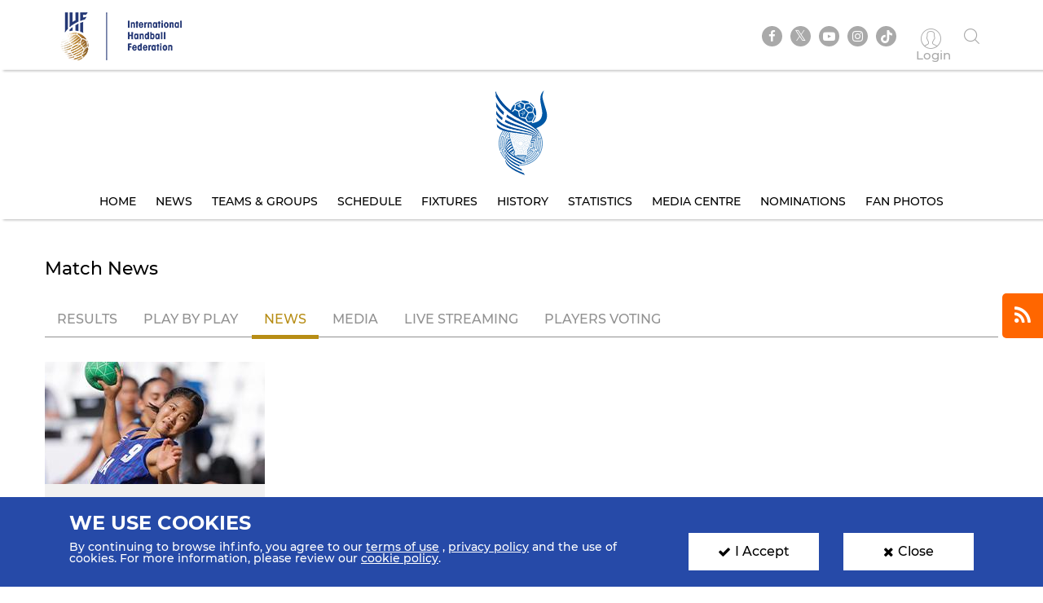

--- FILE ---
content_type: text/html; charset=UTF-8
request_url: https://www.ihf.info/competitions/youth-women/311/2022-ihf-women039s-youth-u18-beach-handball-world-championship/89869/match-center/95214/news
body_size: 6088
content:
<!DOCTYPE html>
<html lang="en" dir="ltr" prefix="content: http://purl.org/rss/1.0/modules/content/  dc: http://purl.org/dc/terms/  foaf: http://xmlns.com/foaf/0.1/  og: http://ogp.me/ns#  rdfs: http://www.w3.org/2000/01/rdf-schema#  schema: http://schema.org/  sioc: http://rdfs.org/sioc/ns#  sioct: http://rdfs.org/sioc/types#  skos: http://www.w3.org/2004/02/skos/core#  xsd: http://www.w3.org/2001/XMLSchema# ">
<head>
          <!-- Global site tag (gtag.js) - Google Analytics -->
      <script>
        let ga_id = "G-L2DC7J793W";
        let ga_script = document.createElement('script');
        ga_script.setAttribute('src', 'https://www.googletagmanager.com/gtag/js?id='+ga_id);
        document.head.appendChild(ga_script);
        let gtag_script = document.createElement('script');
        gtag_script.text = "window.dataLayer = window.dataLayer || [];function gtag(){dataLayer.push(arguments);}gtag('js', new Date());gtag('config', '"+ga_id+"');";
        document.head.appendChild(gtag_script);
      </script>
    
    <meta charset="utf-8" />
<meta name="twitter:card" content="summary_large_image" />
<link rel="canonical" href="https://www.ihf.info/competitions/youth-women/311/2022-ihf-women039s-youth-u18-beach-handball-world-championship/89869/match-center/95214/news" />
<meta name="twitter:title" content="News" />
<meta name="twitter:description" content="" />
<meta name="twitter:url" content="http://www.ihf.info/competitions/youth-women/311/2022-ihf-women039s-youth-u18-beach-handball-world-championship/89869/match-center/95214/news" />
<meta name="twitter:image" content="https://www.ihf.info/themes/ihf_theme/assets/img/logo.png?695" />
<script>var pfHeaderImgUrl = '';var pfHeaderTagline = '';var pfdisableClickToDel  = ;var pfHideImages = ;var pfImageDisplayStyle = '';var pfDisablePDF = ;var pfDisableEmail = ;var pfDisablePrint = ;var pfCustomCSS = '';var pfPlatform = 'Drupal 8';(function(){var js, pf;pf = document.createElement('script');pf.type = 'text/javascript';pf.src='//cdn.printfriendly.com/printfriendly.js';document.getElementsByTagName('head')[0].appendChild(pf)})();</script>
<meta name="Generator" content="Drupal 8 (https://www.drupal.org)" />
<meta name="MobileOptimized" content="width" />
<meta name="HandheldFriendly" content="true" />
<meta name="viewport" content="width=device-width, initial-scale=1.0" />
<link rel="shortcut icon" href="/sites/default/files/favicon.ico" type="image/vnd.microsoft.icon" />
<link rel="alternate" type="application/rss+xml" title="Competitions News" href="https://www.ihf.info/competitions-news/rss.xml/youth-women/311/2022-ihf-women039s-youth-u18-beach-handball-world-championship/89869" />

    <meta name="viewport" content="width=device-width, initial-scale=1.0" />
    <title>IHF | News</title>
    <link rel="stylesheet" media="all" href="/core/themes/stable/css/system/components/ajax-progress.module.css?t7b9yq" />
<link rel="stylesheet" media="all" href="/core/themes/stable/css/system/components/align.module.css?t7b9yq" />
<link rel="stylesheet" media="all" href="/core/themes/stable/css/system/components/autocomplete-loading.module.css?t7b9yq" />
<link rel="stylesheet" media="all" href="/core/themes/stable/css/system/components/fieldgroup.module.css?t7b9yq" />
<link rel="stylesheet" media="all" href="/core/themes/stable/css/system/components/container-inline.module.css?t7b9yq" />
<link rel="stylesheet" media="all" href="/core/themes/stable/css/system/components/clearfix.module.css?t7b9yq" />
<link rel="stylesheet" media="all" href="/core/themes/stable/css/system/components/details.module.css?t7b9yq" />
<link rel="stylesheet" media="all" href="/core/themes/stable/css/system/components/hidden.module.css?t7b9yq" />
<link rel="stylesheet" media="all" href="/core/themes/stable/css/system/components/item-list.module.css?t7b9yq" />
<link rel="stylesheet" media="all" href="/core/themes/stable/css/system/components/js.module.css?t7b9yq" />
<link rel="stylesheet" media="all" href="/core/themes/stable/css/system/components/nowrap.module.css?t7b9yq" />
<link rel="stylesheet" media="all" href="/core/themes/stable/css/system/components/position-container.module.css?t7b9yq" />
<link rel="stylesheet" media="all" href="/core/themes/stable/css/system/components/progress.module.css?t7b9yq" />
<link rel="stylesheet" media="all" href="/core/themes/stable/css/system/components/reset-appearance.module.css?t7b9yq" />
<link rel="stylesheet" media="all" href="/core/themes/stable/css/system/components/resize.module.css?t7b9yq" />
<link rel="stylesheet" media="all" href="/core/themes/stable/css/system/components/sticky-header.module.css?t7b9yq" />
<link rel="stylesheet" media="all" href="/core/themes/stable/css/system/components/system-status-counter.css?t7b9yq" />
<link rel="stylesheet" media="all" href="/core/themes/stable/css/system/components/system-status-report-counters.css?t7b9yq" />
<link rel="stylesheet" media="all" href="/core/themes/stable/css/system/components/system-status-report-general-info.css?t7b9yq" />
<link rel="stylesheet" media="all" href="/core/themes/stable/css/system/components/tabledrag.module.css?t7b9yq" />
<link rel="stylesheet" media="all" href="/core/themes/stable/css/system/components/tablesort.module.css?t7b9yq" />
<link rel="stylesheet" media="all" href="/core/themes/stable/css/system/components/tree-child.module.css?t7b9yq" />
<link rel="stylesheet" media="all" href="/core/themes/stable/css/views/views.module.css?t7b9yq" />
<link rel="stylesheet" media="all" href="/modules/contrib/printfriendly/css/printfriendly.css?t7b9yq" />
<link rel="stylesheet" media="all" href="/themes/ihf_theme/assets/css/bootstrap.min.css?t7b9yq" />
<link rel="stylesheet" media="all" href="/themes/ihf_theme/assets/css/slick.css?t7b9yq" />
<link rel="stylesheet" media="all" href="/themes/ihf_theme/assets/css/font-awesome.css?t7b9yq" />
<link rel="stylesheet" media="all" href="/themes/ihf_theme/assets/css/icomoon.css?t7b9yq" />
<link rel="stylesheet" media="all" href="/themes/ihf_theme/assets/css/style.css?t7b9yq" />

    
<!--[if lte IE 8]>
<script src="/core/assets/vendor/html5shiv/html5shiv.min.js?v=3.7.3"></script>
<![endif]-->

</head>
<body>
<a href="#main-content" class="visually-hidden focusable">
    Skip to main content
</a>

  <div class="dialog-off-canvas-main-canvas" data-off-canvas-main-canvas>
    <div class="layout-container">

    <header role="banner">
        
    </header>

    
    

    

    

    







    <main role="main">
        <a id="main-content" tabindex="-1"></a>
                     <div class="competition-header">
                <header>
    <div class="site-tools">
        <div class="container">
            <div class="row">
                <div class="col-xs-6 site-logo-mob">
                    <div class="site-logo">
                        <a href="/">
                                                        <img src="/themes/ihf_theme/assets/img/logo.png?909" alt="IHF logo">
                        </a>
                    </div>
                </div>
                <div class="col-xs-6 menuOption">
                    <div class="socialMedia ">
                        <ul class="links">
                            <div class="social-media">
                              <li><a href="https://www.facebook.com/ihfworldhandball" target="_blank" class="facebook"><i class="fa fa-facebook" aria-hidden="true"></i></a></li>
                              <li><a href="https://twitter.com/ihfhandball" target="_blank" class="twitter"><i class="fa fa-twitter" aria-hidden="true"></i></a></li>
                              <li><a href="https://www.youtube.com/channel/UCUhAEljbC3MwnI9-ueItMQA" target="_blank" class="youtube"><i class="fa fa-youtube-play" aria-hidden="true"></i></a></li>
                              <li><a href="https://www.instagram.com/ihfworldhandball" target="_blank" class="insta"><i class="fa fa-instagram" aria-hidden="true"></i></a></li>
                              <li class="tiktok"><a href="https://www.tiktok.com/@ihfworldhandball?_t=8fFEU4CZBLS&_r=1" target="_blank" class="tikto"><img src="/themes/ihf_theme/assets/img/tiktok.svg" class="fa"></a></li>
                            </div>

                                                            <li><a href="/user" class="log-in"><i class="icon-user1" aria-hidden="true"></i><span> Login </span></a></li>
                                                        <li><a href="" class="search"><i class="icon-search" aria-hidden="true"></i></a></li>
                        </ul>
                    </div>
                                          <div>
    <div class="search-block-form" data-drupal-selector="search-block-form" id="block-ihf-theme-search" role="search">
  
    
      <div id="IHF-search"><form action="/search/node" method="get" id="search-block-form" accept-charset="UTF-8">
  <div class="js-form-item form-item js-form-type-search form-item-keys js-form-item-keys form-no-label">
      <label for="edit-keys" class="visually-hidden">Search</label>
        <input title="Enter the terms you wish to search for." data-drupal-selector="edit-keys" type="search" id="edit-keys" name="keys" value="" size="15" maxlength="128" class="form-search" />

        </div>
<input data-drupal-selector="edit-submit" type="submit" id="edit-submit" value="Search" class="button js-form-submit form-submit" />

</form>
  </div>
  </div>

  </div>

                                    </div>
            </div>
        </div>
    </div>

                  <div>
    <div id="block-competitionheader">
  
    
      <style>
    .main-menu li a {
        color: #000000;
    }
    .main-menu li a:hover, .main-menu li a.is-active {
        background-color: #ffffff;
        color: #3b7fc0;
        text-shadow: none;
    }

</style>

<div class="main-menu" style="background-image: url()">
    <div class="container">
        <a href="/competitions/youth-women/311/2nd-ihf-womens-youth-u18-beach-handball-world-championship-2022-greece/89869">
            <img alt=" Competition logo" src="https://www.ihf.info/sites/default/files/2022-06/GroupLogo_0.png" class="compLogo">
        </a>
        <div id="nav-icon3">
            <span></span>
            <span></span>
            <span></span>
            <span></span>
        </div>
        <div>
            <nav class="mobile-nav" role="navigation" aria-labelledby="block-personalmainmenu--2-menu" id="block-personalmainmenu--2">
                <ul class="menu sf-js-enabled sf-arrows" style="touch-action: pan-y;">
                                            <li>
                                                        <a href="/competitions/youth-women/311/2nd-ihf-womens-youth-u18-beach-handball-world-championship-2022-greece/89869" class="">Home</a>
                        </li>
                        <li>
                                                        <a href="/competitions/youth-women/311/2nd-ihf-womens-youth-u18-beach-handball-world-championship-2022-greece/89869/news" class="">News</a>
                        </li>
                                        <li>
                                                                                                    <a href="/competitions/youth-women/311/2nd-ihf-womens-youth-u18-beach-handball-world-championship-2022-greece/89869/groups-rankings" class="">Teams &amp; Groups</a>
                    </li>
                                            <li>
                                                        <a href="/competitions/youth-women/311/2nd-ihf-womens-youth-u18-beach-handball-world-championship-2022-greece/89869/matches/2022-06-19" class="">Schedule</a>
                        </li>
                    
                                            <li>
                                                        <a href="/competitions/youth-women/311/2nd-ihf-womens-youth-u18-beach-handball-world-championship-2022-greece/89869/stage-matches/91007" class="">Fixtures</a>
                        </li>
                                                                <li>
                                                        <a href="/competitions/youth-women/311/2nd-ihf-womens-youth-u18-beach-handball-world-championship-2022-greece/89869/history" class="">History</a>
                        </li>
                        <li>
                                                        <a href="/competitions/youth-women/311/2nd-ihf-womens-youth-u18-beach-handball-world-championship-2022-greece/89869/statistics" class="">Statistics</a>
                        </li>
                        <li>
                                                        <a href="/competitions/youth-women/311/2nd-ihf-womens-youth-u18-beach-handball-world-championship-2022-greece/89869/gallery" class="">Media Centre</a>
                        </li>
                                                                        <li>
                                                        <a href="/competitions/youth-women/311/2nd-ihf-womens-youth-u18-beach-handball-world-championship-2022-greece/89869/nominations" class="">Nominations</a>
                        </li>
                        <li>
                                                        <a href="/competitions/youth-women/311/2nd-ihf-womens-youth-u18-beach-handball-world-championship-2022-greece/89869/fan-photos" class="">Fan Photos</a>
                        </li>
                    
                                    </ul>
            </nav>
        </div>
    </div>
</div>

  </div>

  </div>

    </header>
<style>
  .search-block-form.contextual-region {
    position: unset;
  }
  .fa.fa-twitter::before{
    content:"𝕏";
    font-size:1.2em;
  }
</style>
                    </div>
        

        <div class="layout-content">
            
                        
            
            
            
            <div class="container">
                <div class="row">
                    <div>  <div>
    <div data-drupal-messages-fallback class="hidden"></div><div id="block-ihf-theme-content">
  
    
      <div class="js-view-dom-id-c21f2d89727165daf01eea7e5567e127dbd93c4a70c2b5c96d669c87cc09cff1">
    
    
    

    
    
    

    <section class="card matchResult">
        <div class="container">
            <div class="row">
                <h1 class="sectionHeading">Match News</h1>
                                                                                        <ul class="nav nav-tabs">
                    <li><a href="/competitions/youth-women/311/2022-ihf-women039s-youth-u18-beach-handball-world-championship/89869/match-center/95214">Results</a></li>
                    <li><a href="/competitions/youth-women/311/2022-ihf-women039s-youth-u18-beach-handball-world-championship/89869/match-center/95214/play-by-play">Play By Play</a></li>
                    <li class="active"><a data-toggle="tab" href="#">News</a></li>
                    <li><a href="/competitions/youth-women/311/2022-ihf-women039s-youth-u18-beach-handball-world-championship/89869/match-center/95214/gallery">Media</a></li>
                    <li><a href="/competitions/youth-women/311/2022-ihf-women039s-youth-u18-beach-handball-world-championship/89869/match-center/95214/live-streaming">Live Streaming</a></li>
                    <li><a href="/competitions/youth-women/311/2022-ihf-women039s-youth-u18-beach-handball-world-championship/89869/match-center/95214/vote">Players voting</a></li>
                </ul>

                
            <div class="row">
    
    
<div class="col-md-3 col-sm-6 col-xs-12">
    <a href="/competitions/youth-women/311/2022-ihf-women039s-youth-u18-beach-handball-world-championship/89869/news/96073">
        <div class="cardBody">
            <div class="cardImage">
                <img src="/sites/default/files/styles/competition_homepage_news/public/2022-06/220615_Blog%20WY%201_330x150.jpg?itok=RiwS54DU" class="img-responsive" alt="Late arrivals Brazil and India start campaigns as women’s preliminary round ente…">
            </div>
            <div class="cardText">
                <span class="cardDate"><time datetime="2022-06-15T12:00:00Z">15 Jun. 2022</time>
</span>
                <h2 data-toggle="tooltip" data-placement="top" title="Late arrivals Brazil and India start campaigns as women’s preliminary round enters final day">Late arrivals Brazil and India start campaigns as women’s preliminary round ente…</h2>
                <a href="/competitions/youth-women/311/2022-ihf-women039s-youth-u18-beach-handball-world-championship/89869/news/96073" class="btn btn-card"><i class="fa fa-caret-right secondary-color"></i>Read More</a>
            </div>
        </div>
    </a>
</div>


            </div>
    
                
            </div>
        </div>
    </section>
    

    
    

    
      
<div class="subscribe-container">
  <i class="fa fa-rss subscribe-icon" title="Subscribe" aria-hidden="true"></i>
  <a href="https://www.ihf.info/competitions-news/rss.xml/youth-women/311/2022-ihf-women039s-youth-u18-beach-handball-world-championship/89869" class="subscribe hidden"> Subscribe to RSS  </a>
</div>
</div>

  </div>

  </div>
</div>
                </div>
            </div>

            
            
            
            
            
            
                    </div>


                      <div>
    <div id="block-competitionfooter">
  
    
      
<div class="competition-header">
    <div class="main-menu footerMenu" style="background-image: url()">
        <div class="container">
            <div id='toTop'><i class="fa fa-angle-up" aria-hidden="true"></i><p>Top</p></div>
            <a href="/competitions/youth-women/311/2nd-ihf-womens-youth-u18-beach-handball-world-championship-2022-greece/89869">
                <img alt=" Competition logo" src="https://www.ihf.info/sites/default/files/2022-06/GroupLogo_0.png" class="compLogo">
            </a>
            <div id="nav-icon3">
                <span></span>
                <span></span>
                <span></span>
                <span></span>
            </div>
            <div>
                <nav class="mobile-nav" role="navigation" aria-labelledby="block-personalmainmenu--2-menu" id="block-personalmainmenu--2">
                    <ul class="menu sf-js-enabled sf-arrows" style="touch-action: pan-y;">
                                                    <li>
                                                                <a href="/competitions/youth-women/311/2nd-ihf-womens-youth-u18-beach-handball-world-championship-2022-greece/89869" class="">Home</a>
                            </li>

                            <li>
                                                                <a href="/competitions/youth-women/311/2nd-ihf-womens-youth-u18-beach-handball-world-championship-2022-greece/89869/news" class="">News</a>
                            </li>
                                                <li>
                                                                                                                    <a href="/competitions/youth-women/311/2nd-ihf-womens-youth-u18-beach-handball-world-championship-2022-greece/89869/groups-rankings" class="">Teams &amp; Groups</a>
                        </li>

                                                    <li>
                                                                <a href="/competitions/youth-women/311/2nd-ihf-womens-youth-u18-beach-handball-world-championship-2022-greece/89869/matches/2022-06-19" class="">Schedule</a>
                            </li>
                        
                                                    <li>
                                                                <a href="/competitions/youth-women/311/2nd-ihf-womens-youth-u18-beach-handball-world-championship-2022-greece/89869/stage-matches/91007" class="">Fixtures</a>
                            </li>
                        
                                                    <li>
                                                                <a href="/competitions/youth-women/311/2nd-ihf-womens-youth-u18-beach-handball-world-championship-2022-greece/89869/history" class="">History</a>
                            </li>
                            <li>
                                                                <a href="/competitions/youth-women/311/2nd-ihf-womens-youth-u18-beach-handball-world-championship-2022-greece/89869/statistics" class="">Statistics</a>
                            </li>
                            <li>
                                                                <a href="/competitions/youth-women/311/2nd-ihf-womens-youth-u18-beach-handball-world-championship-2022-greece/89869/gallery" class="">Media Centre</a>
                            </li>
                                                                                    <li>
                                                                <a href="/competitions/youth-women/311/2nd-ihf-womens-youth-u18-beach-handball-world-championship-2022-greece/89869/nominations" class="">Nominations</a>
                            </li>
                            <li>
                                                                <a href="/competitions/youth-women/311/2nd-ihf-womens-youth-u18-beach-handball-world-championship-2022-greece/89869/fan-photos" class="">Fan Photos</a>
                            </li>
                        
                                            </ul>
                </nav>
            </div>
        </div>
    </div>
</div>

  </div>

  </div>

        
        <footer>
        <div class="topFooter">
        <div class="container no-padding">
            <div class="row">
                <div class="col-md-3 col-sm-12 partnersTitle">
                    <h3> IHF Partners <span>Thanks to our great supporters.</span></h3>
                </div>
                <div class="col-md-9 col-sm-12 partnersSlider ">
                    <a href="http://www.gerflor.com/" target="_blank" class="sliderItem"><img src="/themes/ihf_theme/assets/img/partners/3-new.jpg"></a>
                    <a href="https://hummel.net/" target="_blank" class="sliderItem"><img src="/themes/ihf_theme/assets/img/partners/5-new.jpg"></a>
                    <a href="https://sportfive.com/" target="_blank" class="sliderItem"><img src="/themes/ihf_theme/assets/img/partners/2-new.jpg?267"></a>
                    <a href="http://www.molten.co.jp/sports/en/handball/index.html" target="_blank" class="sliderItem"><img src="/themes/ihf_theme/assets/img/partners/1m-new.jpg"></a>
                                    </div>
            </div>
        </div>
    </div>
    <div class="bottomFooter">
        <div class="container no-padding">
            <div class="row">
                <div class="col-md-8 col-sm-6 col-xs-12">
                    <div class="footerLogo">
                        <img src="/themes/ihf_theme/assets/img/small-logo.png?267">
                        <img src="/themes/ihf_theme/assets/img/footer-logo.png">
                    </div>
                    <p>All rights reserved © 2026 IHF</p>
                    <ul>
                                                <li><a href="/sitemap">Sitemap</a></li>
                                                <li><a href="/privacy-statement">Privacy Statement</a></li>
                                                <li><a href="/terms-of-use">Terms of Use</a></li>
                                                <li><a href="/contact-us">Contact Us</a></li>
                                                <li><a href="/ihf-mobile-app">Mobile Apps</a></li>
                    </ul>
                </div>
                                      <div>
    <div class="newsletter-form-id" data-drupal-selector="newsletter-form-id" id="block-newsletterblock">
  
    
      <form action="/competitions/youth-women/311/2022-ihf-women039s-youth-u18-beach-handball-world-championship/89869/match-center/95214/news" method="post" id="newsletter-form-id" accept-charset="UTF-8">
  <div class="col-md-4 col-sm-6 col-xs-12 no-padding">
    <div class="newsLetter">
        <h3>SIGN UP FOR OUR NEWSLETTER</h3>
        <div class="subTitle">Submit your email address below to get our latest news.</div>
        <div class="input-group hide-label"><div class="js-form-item form-item js-form-type-textfield form-item-email js-form-item-email form-no-label">
        <input class="form-control form-text required" placeholder="Enter your mail here..." data-drupal-selector="edit-email" type="text" id="edit-email" name="email" value="" size="60" maxlength="128" required="required" aria-required="true" />

        </div>
<input class="btn-secondary-color btn button js-form-submit form-submit" data-drupal-selector="edit-submit-nl" type="submit" id="edit-submit-nl" name="op" value="Send" />
</div><div class="status_message"></div><input autocomplete="off" data-drupal-selector="form-a98dcteo4f3oatfnpunlnit17ur-dptfq0jyo9yng9u" type="hidden" name="form_build_id" value="form-A98dCteO4F3oATfnPunLnit17uR-dptFQ0Jyo9Yng9U" />
<input data-drupal-selector="edit-newsletter-form-id" type="hidden" name="form_id" value="newsletter_form_id" />

    </div>
</div>

</form>

  </div>

  </div>

                                                                                                                                                                                                                                                            </div>
        </div>
    </div>
</footer>

                      <div>
    <div id="block-cookiesblock">
  
    
      <section class="cookies" id="cookie">
    <div class="container cookies-container">
        <div class="row">
            <div class="col-md-8">
                <h2>We use cookies</h2>
                <p>
                    <p>By continuing to browse ihf.info, you agree to our <a class="white-color" href="/terms-of-use" style="text-decoration:underline" title="terms of use">terms of use</a> , <a class="white-color" href="/privacy-statement" style="text-decoration:underline" title="privacy policy">privacy policy</a> and the use of cookies. For more information, please review our <a class="white-color" href="/cookies" style="text-decoration:underline" title="cookie policy">cookie policy</a>.</p>

                </p>
            </div>
            <div class="col-md-2">
                <a class="accept-cookies-btn"><i class="fa fa-check" aria-hidden="true"></i>I Accept</a>
            </div>
          <div class="col-md-2">
            <a class="close-cookies-btn"><i class="fa fa-times" aria-hidden="true"></i>Close</a>
          </div>
        </div>
    </div>
</section>

  </div>

  </div>

        
        
        
    </main>

    
</div>
  </div>


<script type="application/json" data-drupal-selector="drupal-settings-json">{"path":{"baseUrl":"\/","scriptPath":null,"pathPrefix":"","currentPath":"competitions\/youth-women\/311\/2022-ihf-women039s-youth-u18-beach-handball-world-championship\/89869\/match-center\/95214\/news","currentPathIsAdmin":false,"isFront":false,"currentLanguage":"en","currentQuery":{"q":"\/competitions\/youth-women\/311\/2022-ihf-women039s-youth-u18-beach-handball-world-championship\/89869\/match-center\/95214\/news"}},"pluralDelimiter":"\u0003","suppressDeprecationErrors":true,"ajaxPageState":{"libraries":"core\/drupal.ajax,core\/html5shiv,core\/jquery.form,ihf_about\/coach-project,ihf_about\/education-courses,ihf_about\/olympic-solidarity,ihf_about\/player-project,ihf_competitions\/sse-live-scores,ihf_theme\/bootstrap,ihf_theme\/filestyle,ihf_theme\/fontawesome,ihf_theme\/icomoon,ihf_theme\/jquery-progressbar,ihf_theme\/scrollreveal,ihf_theme\/slick,ihf_theme\/styles,ihf_theme\/superfish,printfriendly\/printfriendly-libraries,system\/base,views\/views.module","theme":"ihf_theme","theme_token":null},"ajaxTrustedUrl":{"form_action_p_pvdeGsVG5zNF_XLGPTvYSKCf43t8qZYSwcfZl2uzM":true,"\/competitions\/youth-women\/311\/2022-ihf-women039s-youth-u18-beach-handball-world-championship\/89869\/match-center\/95214\/news?q=\/competitions\/youth-women\/311\/2022-ihf-women039s-youth-u18-beach-handball-world-championship\/89869\/match-center\/95214\/news\u0026ajax_form=1":true,"\/search\/node":true},"ajax":{"edit-submit-nl":{"callback":"::submitNewsletter","event":"mousedown","keypress":true,"prevent":"click","url":"\/competitions\/youth-women\/311\/2022-ihf-women039s-youth-u18-beach-handball-world-championship\/89869\/match-center\/95214\/news?q=\/competitions\/youth-women\/311\/2022-ihf-women039s-youth-u18-beach-handball-world-championship\/89869\/match-center\/95214\/news\u0026ajax_form=1","dialogType":"ajax","submit":{"_triggering_element_name":"op","_triggering_element_value":"Send"}}},"user":{"uid":0,"permissionsHash":"8c7a41f823ec0393823bda349758fdbbbbc9ceb93827a578f0354be314bd7c44"}}</script>
<script src="/core/assets/vendor/jquery/jquery.min.js?v=3.5.1"></script>
<script src="/core/assets/vendor/jquery-once/jquery.once.min.js?v=2.2.3"></script>
<script src="/core/misc/drupalSettingsLoader.js?v=8.9.20"></script>
<script src="/core/misc/drupal.js?v=8.9.20"></script>
<script src="/core/misc/drupal.init.js?v=8.9.20"></script>
<script src="/modules/custom/ihf_about/js/players-project.js?t7b9yq"></script>
<script src="/modules/custom/ihf_about/js/coach-project.js?t7b9yq"></script>
<script src="/modules/custom/ihf_about/js/olympic-solidarity.js?t7b9yq"></script>
<script src="/modules/custom/ihf_about/js/education-courses.js?t7b9yq"></script>
<script src="/themes/ihf_theme/assets/js/bootstrap.min.js?t7b9yq"></script>
<script src="/themes/ihf_theme/assets/js/slick.js?t7b9yq"></script>
<script src="/themes/ihf_theme/assets/js/superfish.js?t7b9yq"></script>
<script src="/themes/ihf_theme/assets/js/jQuery-plugin-progressbar.js?t7b9yq"></script>
<script src="/themes/ihf_theme/assets/js/main.js?t7b9yq"></script>
<script src="/themes/ihf_theme/assets/js/scrollreveal.min.js?t7b9yq"></script>
<script src="/themes/ihf_theme/assets/js/bootstrap-filestyle.min.js?t7b9yq"></script>
<script src="/modules/custom/ihf_core/js/eventsource.polyfill.min.js?t7b9yq"></script>
<script src="/modules/custom/ihf_competitions/js/sse-live-scores.js?t7b9yq"></script>
<script src="/core/assets/vendor/jquery-form/jquery.form.min.js?v=4.22"></script>
<script src="/core/misc/progress.js?v=8.9.20"></script>
<script src="/core/misc/ajax.js?v=8.9.20"></script>
<script src="/core/themes/stable/js/ajax.js?v=8.9.20"></script>

<script>(function(){function c(){var b=a.contentDocument||a.contentWindow.document;if(b){var d=b.createElement('script');d.innerHTML="window.__CF$cv$params={r:'9bde00e92f21c85f',t:'MTc2ODQwMjgzMg=='};var a=document.createElement('script');a.src='/cdn-cgi/challenge-platform/scripts/jsd/main.js';document.getElementsByTagName('head')[0].appendChild(a);";b.getElementsByTagName('head')[0].appendChild(d)}}if(document.body){var a=document.createElement('iframe');a.height=1;a.width=1;a.style.position='absolute';a.style.top=0;a.style.left=0;a.style.border='none';a.style.visibility='hidden';document.body.appendChild(a);if('loading'!==document.readyState)c();else if(window.addEventListener)document.addEventListener('DOMContentLoaded',c);else{var e=document.onreadystatechange||function(){};document.onreadystatechange=function(b){e(b);'loading'!==document.readyState&&(document.onreadystatechange=e,c())}}}})();</script></body>
</html>


--- FILE ---
content_type: application/javascript
request_url: https://www.ihf.info/modules/custom/ihf_about/js/coach-project.js?t7b9yq
body_size: 81
content:
(function ($) {
  $(document).ready(function () {
    if ($('#ihf_projects').length > 0 ) {
      document.getElementById("ihf_projects").selectedIndex = 0;
      $("#ihf_projects").change(function () {
        var id = $(this).find("option:selected").attr("id");
        switch (id) {
          case "ihf_about_all_coach_projects":
            //hide past and upcoming but show all
            $(".ihf_about_all_coach_projects").show();
            $(".ihf_about_coach_upcoming_projects").hide();
            $(".ihf_about_coach_past_projects").hide();

            break;
          case "ihf_about_coach_upcoming_projects":
            //hide past and all but show upcoming
            $(".ihf_about_all_coach_projects").hide();
            $(".ihf_about_coach_upcoming_projects").show();
            $(".ihf_about_coach_past_projects").hide();
            break;
          case "ihf_about_coach_past_projects":
            //hide upcoming and all but show past
            $(".ihf_about_all_coach_projects").hide();
            $(".ihf_about_coach_upcoming_projects").hide();
            $(".ihf_about_coach_past_projects").show();
            break;
        }
      });
    }
  });
  if ($('#ihf_projects').length > 0 ) {
    window.onbeforeunload = function () {
      document.getElementById("ihf_projects").selectedIndex = 0;
    };
  }
})(jQuery);
